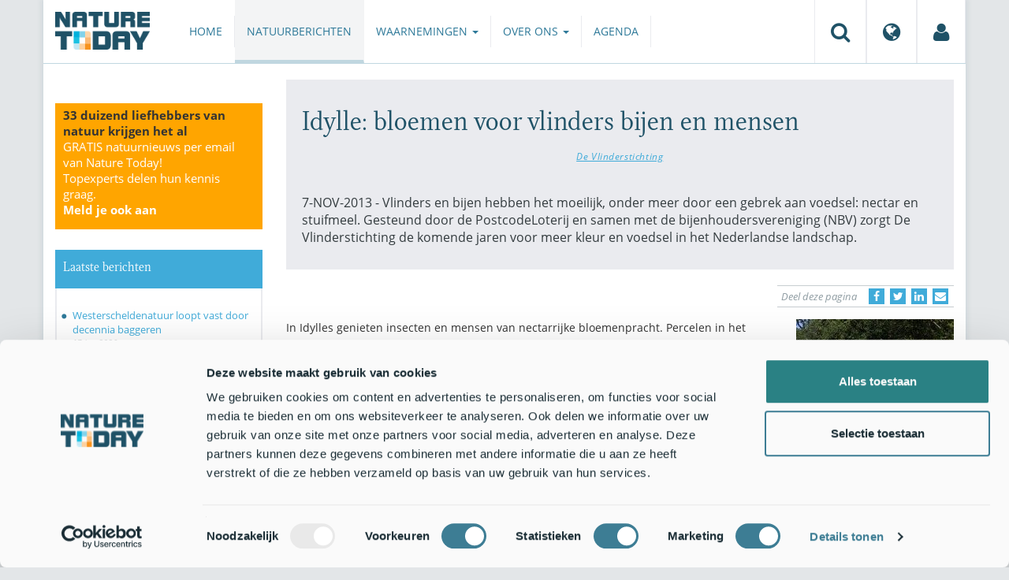

--- FILE ---
content_type: text/html;charset=UTF-8
request_url: https://www.naturetoday.com/intl/nl/nature-reports/message/?msg=18764
body_size: 6907
content:
<!DOCTYPE html>
<html lang="nl"><head><title>Nature Today | Idylle: bloemen voor vlinders bijen en mensen</title>
			<script id="Cookiebot" src="https://consent.cookiebot.com/uc.js" data-cbid="a4e0a85a-6f1b-41d5-a7c3-589c2b9e494a" data-blockingmode="auto" type="text/javascript"></script>
  <!-- Consent Mode default (alles denied) - GTM 'Consent Initialization' equivalent -->
  <script>
    window.dataLayer = window.dataLayer || [];
    function gtag(){dataLayer.push(arguments);}
    gtag('consent', 'default', {
      ad_storage: 'denied',
      analytics_storage: 'denied',
      ad_user_data: 'denied',
      ad_personalization: 'denied',
      functionality_storage: 'denied',
      security_storage: 'granted'
    });
  </script>
			<!--dataLayer-->
			<script>
				dataLayer = [];
				dataLayer.push({
							'event' : 'gtm.js',
				      		'Berichtid' : '18764',
				      		'Bericht' : 'Idylle: bloemen voor vlinders bijen en mensen',
				      		'Uitgever' : 'De Vlinderstichting',
				      		'Label' : 'vlinders,wegbermen,biodiversiteit,bijen',
				      		'Taal' : 'nl',
				      		'Uitgeverid' : '1'
				});
			</script>
		<!--END dataLayer-->
<!-- Google Tag Manager -->
<script>(function(w,d,s,l,i){w[l]=w[l]||[];w[l].push({'gtm.start':
new Date().getTime(),event:'gtm.js'});var f=d.getElementsByTagName(s)[0],
j=d.createElement(s),dl=l!='dataLayer'?'&l='+l:'';j.async=true;j.src=
'https://www.googletagmanager.com/gtm.js?id='+i+dl;f.parentNode.insertBefore(j,f);
})(window,document,'script','dataLayer','GTM-PX725F');</script>
<!-- End Google Tag Manager -->
			<!--
	New Story | http://www.newstory.nl
	Erasmusweg 19 | 2202 CA Noordwijk aan Zee | The Netherlands
	T +31(0)71 364 11 44 | E hello@newstory.nl
-->
			<meta charset="utf-8">
	<meta property="og:title" content="Nature Today | Idylle: bloemen voor vlinders bijen en mensen">
	<meta name="description" content="Vlinders en bijen hebben het moeilijk, onder meer door een gebrek aan voedsel: nectar en stuifmeel. Gesteund door de PostcodeLoterij en samen met de bijenhoudersvereniging (NBV) zorgt De Vlinderstichting de komende jaren voor meer kleur en voedsel in het Nederlandse landschap.">
	<meta property="og:description" content="Vlinders en bijen hebben het moeilijk, onder meer door een gebrek aan voedsel: nectar en stuifmeel. Gesteund door de PostcodeLoterij en samen met de bijenhoudersvereniging (NBV) zorgt De Vlinderstichting de komende jaren voor meer kleur en voedsel in het Nederlandse landschap.">
	<meta name="keywords" content="natuur nieuws actueel natuurberichten natuurnieuws Vlinders Wegbermen Biodiversiteit Bijen">
	<meta class="swiftype" name="title" data-type="string" content="Idylle: bloemen voor vlinders bijen en mensen">
			<meta class="swiftype" name="sections" data-type="string" content="NL > Natuurberichten">
			<meta class="swiftype" name="tags" data-type="string" content="/intl/nl/">
		<meta class="swiftype" name="published_at" data-type="date" content="2013-11-07">
		<link rel="image_src" href="https://www.naturetoday.com/media/img/logo_naturetoday.png">
		<meta property="og:image" content="https://www.naturetoday.com/media/img/logo_naturetoday.png">
		<meta property="og:image:type" content="image/jpeg">
		<meta property="og:image:width" content="1200">
		<meta name="twitter:image" content="https://www.naturetoday.com/media/img/logo_naturetoday.png">
		<meta class="swiftype" name="image" data-type="enum" content="https://www.naturetoday.com/media/img/logo_naturetoday.png">
	<meta name="twitter:card" content="summary_large_image">
	<meta name="twitter:site" content="@NatureTodayNL">
	<meta name="twitter:title" content="Idylle: bloemen voor vlinders bijen en mensen">
	<meta name="twitter:description" content="Vlinders en bijen hebben het moeilijk, onder meer door een gebrek aan voedsel: nectar en stuifmeel. Gesteund door de PostcodeLoterij en samen met de bijenhoudersvereniging (NBV) zorgt De Vlinderstichting de komende jaren voor meer kleur en voedsel in het Nederlandse landschap.">
		<link rel="canonical" href="https://www.naturetoday.com/intl/nl/nature-reports/message/?msg=18764" />
		<meta class="swiftype" name="url" data-type="enum" content="https://www.naturetoday.com/intl/nl/nature-reports/message/?msg=18764">
		<meta name="robots" content="index, follow">
	<meta name="robots" content="index, follow">
<meta name="Author" content="Nature Today, The Netherlands">
<meta name="viewport" content="width=device-width, initial-scale=1.0">
<script type="text/javascript" src="//ajax.googleapis.com/ajax/libs/jquery/1.11.1/jquery.min.js" data-cookieconsent="ignore"></script>
		<link href="//maxcdn.bootstrapcdn.com/bootstrap/3.4.1/css/bootstrap.min.css" rel="stylesheet">
		<link href="//netdna.bootstrapcdn.com/font-awesome/4.6.3/css/font-awesome.min.css" rel="stylesheet">
		<link href="//use.typekit.net/bkv3tum.css" rel="stylesheet">
		<link href="//cdn-cf.newstory.nl/static/naturetoday/media/css/style.css?v=202512181328" rel="stylesheet">
		<link href="//cdn-cf.newstory.nl/static/naturetoday/media/css/natuurberichten.css?v=202512181328" rel="stylesheet">
<link href="//cdn-cf.newstory.nl/libs/jquery.plugins/lightbox/css/lightbox.css" rel="stylesheet">
<script src="//cdn-cf.newstory.nl/libs/jquery.plugins/lightbox/js/lightbox.min.js" data-cookieconsent="ignore"></script>
<!--[if lt IE 9]>
  <script src="//html5shim.googlecode.com/svn/trunk/html5.js" data-cookieconsent="ignore"></script>
  <script src="//cdn-cf.newstory.nl/static/naturetoday/media/js/respond.js" data-cookieconsent="ignore"></script>
<![endif]-->
<link rel="alternate" type="application/rss+xml" title="Natuurberichten" href="/intl/nl/nature-reports/rss" />
<link rel="alternate" type="application/rss+xml" title="Agenda" href="/intl/nl/events/rss-events" />
<!-- Le fav and touch icons -->
<link rel="shortcut icon" href="/favicon.ico">
<link rel="apple-touch-icon-precomposed" sizes="144x144" href="//cdn-cf.newstory.nl/static/naturetoday/media/img/apple-touch-icon-144-precomposed.png">
<link rel="apple-touch-icon-precomposed" sizes="114x114" href="//cdn-cf.newstory.nl/static/naturetoday/media/img/apple-touch-icon-114-precomposed.png">
<link rel="apple-touch-icon-precomposed" sizes="72x72" href="//cdn-cf.newstory.nl/static/naturetoday/media/img/apple-touch-icon-72-precomposed.png">
<link rel="apple-touch-icon-precomposed" href="//cdn-cf.newstory.nl/static/naturetoday/media/img/apple-touch-icon-57-precomposed.png">
			<script type="text/javascript">
  (function(w,d,t,u,n,s,e){w['SwiftypeObject']=n;w[n]=w[n]||function(){
  (w[n].q=w[n].q||[]).push(arguments);};s=d.createElement(t);
  e=d.getElementsByTagName(t)[0];s.async=1;s.src=u;e.parentNode.insertBefore(s,e);
  })(window,document,'script','//s.swiftypecdn.com/install/v2/st.js','_st');
  _st('install','9SHx7syK4_4_1sF7jxp-','2.0.0');
</script>
</head><body id="pag62" class="templ5 sectie43">
			<!-- Google Tag Manager (noscript) -->
<noscript><iframe src="https://www.googletagmanager.com/ns.html?id=GTM-PX725F"
height="0" width="0" style="display:none;visibility:hidden"></iframe></noscript>
<!-- End Google Tag Manager (noscript) -->
<div class="container" id="content">
			<header class="navbar navbar-default" role="navigation" data-swiftype-index="false">
	<div class="navbar-header">
		<button type="button" class="navbar-toggle" data-toggle="collapse" data-target=".navbar-collapse">
			<span class="sr-only">Toggle navigation</span>
			<span class="icon-bar"></span>
			<span class="icon-bar"></span>
			<span class="icon-bar"></span>
		</button>
		<a class="navbar-brand" href="/intl/nl/home"><img src="//cdn-cf.newstory.nl/static/naturetoday/media/img/logo_naturetoday.png" alt="Nature Today"></a>
	</div>
	<div class="navbar-collapse collapse">
			<ul class="nav navbar-nav navbar-right" id="metamenu">
		<li role="presentation" class="dropdown">
		    <a class="dropdown-toggle" data-toggle="dropdown" href="#" title="Zoeken"><i class="fa fa-search"></i></a>
		    <div class="dropdown-menu">
			<form method="get" class="form-inline" id="zoekform">
	<div class="form-group">
		<label class="sr-only" for="zoekscherm">Zoeken</label>
		<input type="search" class="form-control zoekinvoer" id="zoekscherm">
	</div>
	<button type="submit" class="btn btn-default">Zoeken</button>
</form>
		    </div>
		</li>
		<li role="presentation" class="dropdown">
		    <a class="dropdown-toggle" data-toggle="dropdown" href="#" title="Regio & Taal">
		      <i class="fa fa-globe"></i>
		    </a>
		    <form class="dropdown-menu" method="get" action="/">
		    	<p>Choose region and language / Kies regio en taal</p>
				<div class="row">
					<div class="col-md-6 regio">
				     <label><input type="radio" name="regiosite" value="intl" checked="checked"> International</label>
				     	<label><input type="radio" name="regiosite" value="nl"> Nederland </label>
				    </div>
					<div class="col-md-6">
				     	<label><input type="radio" name="taal" value="en"> English </label>
				     	<label><input type="radio" name="taal" value="nl" checked="checked"> Nederlands </label>
				    </div>
			    </div>
			    <button type="submit" class="btn btn-primary pull-right">Ok</button>
		    </form>
		</li>
		<li><a href="/intl/nl/my-nature-today" title="Mijn Nature Today"><i class="fa fa-user"></i></a></a></li>
	</ul>
			<ul class="nav navbar-nav" id="mainmenu" data-swiftype-index="false">
		<li class="dropdown">
			<a href="/intl/nl/home">Home</a>
		</li>
		<li class="dropdown active">
			<a href="/intl/nl/nature-reports">Natuurberichten</a>
		</li>
		<li class="dropdown">
			<a href="/intl/nl/observations" class="dropdown-toggle" data-toggle="dropdown">Waarnemingen <span class="caret"></span></a>
				<ul class="dropdown-menu">
					<li><a href="/intl/nl/observations/mosquito-radar">Muggenradar</a></li>
					<li><a href="/intl/nl/observations/natuurkalender">De Natuurkalender</a></li>
					<li><a href="/intl/nl/observations/growapp">GrowApp</a></li>
					<li><a href="/intl/nl/observations/essentaksterfte">Essentaksterfte</a></li>
					<li><a href="/intl/nl/observations/tuintekentelling">Tuintekentelling</a></li>
				</ul>
		</li>
		<li class="dropdown">
			<a href="/intl/nl/aboutnaturetoday" class="dropdown-toggle" data-toggle="dropdown">Over ons <span class="caret"></span></a>
				<ul class="dropdown-menu">
					<li><a href="/intl/nl/aboutnaturetoday/about-nature-today">Over Nature Today</a></li>
					<li><a href="/intl/nl/aboutnaturetoday/natuur-in-je-agenda">Natuur in je agenda</a></li>
					<li><a href="/intl/nl/aboutnaturetoday/masterclass-wat-is-de-natuur-ons-waard-">Masterclass Wat is de natuur (ons) waard?</a></li>
					<li><a href="/intl/nl/aboutnaturetoday/doneren">Doneren</a></li>
					<li><a href="/intl/nl/aboutnaturetoday/newsletter1">Volg ons</a></li>
					<li><a href="/intl/nl/aboutnaturetoday/partners">Partners</a></li>
					<li><a href="/intl/nl/aboutnaturetoday/vacatures">Vacatures</a></li>
				</ul>
		</li>
		<li class="dropdown laatste">
			<a href="/intl/nl/events">Agenda</a>
		</li>
</ul>
	</div>
</header>
	<div class="row">
	<div class="col-md-9 col-md-push-3 colcontent">
		<!-- do natuurberichten.details -->
			<div id="messagelogdata" data-value="{msg:'18764', lang:'nl'}"></div>
<script type="application/ld+json">
	{
	  "@context": "http://schema.org",
	  "@type": "NewsArticle",
	  "name": "Idylle: bloemen voor vlinders bijen en mensen",
	  "headline": "Idylle: bloemen voor vlinders bijen en mensen",
	  "datePublished": "2013-11-07T12:00",
	  "dateModified": "2013-11-07T12:00",
	  "description": "Vlinders en bijen hebben het moeilijk onder meer door een gebrek aan voedsel nectar en stuifmeel. Gesteund door de PostcodeLoterij en samen met de bijenhoudersvereniging NBV zorgt De Vlinderstichting de komende jaren voor meer kleur en voedsel in het Nederlandse landschap.",
	  		"publisher": {
		    "@type": "Organization",
		    "name": "
		De Vlinderstichting"
			    ,"logo": {
			      "@type": "ImageObject",
			      "url": "
		https://cdn-img.newstory.nl/naturetoday/images/optimized/9a1b14e7-2222-4233-9ccc-ad4a7ed08506.png&h=150&w=270&mode=fill&bg=ffffff&v=1696929561",
			      "width":
		270,
			      "height":
		150
			    }
		  },
	  "keywords": "Vlinders,Wegbermen,Biodiversiteit,Bijen",
	  "url": "https://www.naturetoday.com/intl/nl/nature-reports/message/?msg=18764",
	  "mainEntityOfPage": "https://www.naturetoday.com/intl/nl/nature-reports/message/?msg=18764",
	  "author": "NatureToday.com"
	}
</script>
	<div id="natuurbericht-details" data-bron-vertaling="Bron">
		<div  data-swiftype-index="false">
		<div class="block  block-groen block-primary">
			<div class="eromheen">
					<div class="well well-head">
						<h1>Idylle: bloemen voor vlinders bijen en mensen</h1>
						<small> <a href="/intl/nl/nature-reports/?publisher=1">De Vlinderstichting</a></small>
					</div>
				<div class="well well-intro">
					7-NOV-2013 - Vlinders en bijen hebben het moeilijk, onder meer door een gebrek aan voedsel: nectar en stuifmeel. Gesteund door de PostcodeLoterij en samen met de bijenhoudersvereniging (NBV) zorgt De Vlinderstichting de komende jaren voor meer kleur en voedsel in het Nederlandse landschap.
				</div>
			</div>
		</div>
			<section class="sharingbuttons delenbalk">
	<span>Deel deze pagina</span>
	<!-- Sharingbutton Facebook -->
	<a class="resp-sharing-button__link" href="https://facebook.com/sharer/sharer.php?u=https://www.naturetoday.com/intl/nl/nature-reports/message/?msg=18764" target="_blank" rel="noopener" aria-label="Delen op Facebook" onClick="
	dataLayer.push({'event':'event','eventCategory':'Share Social','eventAction':'Facebook','eventLabel':'Idylle: bloemen voor vlinders bijen en mensen'});">
		<i class="fa fa-facebook"></i><span class="hidden">Delen op Facebook</span>
	</a>
	<!-- Sharingbutton Twitter -->
	<a class="resp-sharing-button__link" href="https://twitter.com/intent/tweet/?text=Idylle: bloemen voor vlinders bijen en mensen&amp;url=https://www.naturetoday.com/intl/nl/nature-reports/message/?msg=18764" target="_blank" rel="noopener" aria-label="Delen op Twitter" onClick="
	dataLayer.push({'event':'event','eventCategory':'Share Social','eventAction':'Twitter','eventLabel':'Idylle: bloemen voor vlinders bijen en mensen'});">
		<i class="fa fa-twitter"></i><span class="hidden">Delen op Twitter</span>
	</a>
       <!-- Sharingbutton LinkedIn -->
       <a class="resp-sharing-button__link" href="https://www.linkedin.com/shareArticle?mini=true&amp;url=https%3A%2F%2Fwww.naturetoday.com%2Fintl%2Fnl%2Fnature-reports%2Fmessage%2F%3Fmsg%3D18764&amp;title=Idylle: bloemen voor vlinders bijen en mensen" target="_blank" rel="noopener" aria-label="Delen op LinkedIn" onClick="
	dataLayer.push({'event':'event','eventCategory':'Share Social','eventAction':'LinkedIn','eventLabel':'Idylle: bloemen voor vlinders bijen en mensen'});">
          <i class="fa fa-linkedin"></i>
       </a>
		<!-- Sharingbutton E-Mail -->
		<a class="resp-sharing-button__link" href="mailto:?subject=Idylle: bloemen voor vlinders bijen en mensen&amp;body=https://www.naturetoday.com/intl/nl/nature-reports/message/?msg=18764" target="_self" rel="noopener" aria-label="Delen via e-mail" onClick="
	dataLayer.push({'event':'event','eventCategory':'Share Social','eventAction':'Email','eventLabel':'Idylle: bloemen voor vlinders bijen en mensen'});">
			<i class="fa fa-envelope"></i>
		</a>
</section>
		</div>
	<div class="tinycontent migratie">
		<p><em>Bericht uitgegeven door De Vlinderstichting [land] op [publicatiedatum]</em></p><p><strong>Vlinders en bijen hebben het moeilijk, onder meer door een gebrek aan voedsel: nectar en stuifmeel. Gesteund door de Postcode Loterij en samen met de bijenhoudersvereniging (NBV) zorgt De Vlinderstichting de komende jaren voor meer kleur en voedsel in het Nederlandse landschap.</strong></p><p><img alt='Idylles zijn er niet alleen voor vlinders en bijen, maar zeker ook voor mensen (foto: Kars Veling)' align='right' src='/images1/thumb/thumbnail_idylle_met_mensen.jpg' />In Idylles genieten insecten en mensen van nectarrijke bloemenpracht. Percelen in het buitengebied, vari&euml;rend tussen een halve en twee hectare, worden, eventueel na grondbewerking, ingezaaid met nectarrijke bloemenmengsels. Door bloemrijke banen aan te leggen, bijvoorbeeld in bredere wegbermen en langs fietspaden, ontstaat leefgebied voor vlinders, maar ook bijen. Bovendien zorgen deze banen voor betere verbindingen tussen plekken. Ook op braakliggende stukken in de stad of op bedrijventerreinen wordt bloemrijk grasland ontwikkeld. Deze tijdelijke natuur wordt zo geschikt leefgebied voor bijen en vlinders, maar de bloemenrijkdom en de inrichting is ook voor mensen aantrekkelijk. Er wordt altijd gewerkt met inheemse planten die thuishoren in de streek waar de Idylle wordt aangelegd. Het gaat om plekken die jarenlang geschikt blijven en het is niet de bedoeling om een eenjarigenmengsel in te zaaien waar na een jaar nauwelijks meer wat van terug te vinden is.</p><p><img alt='Kleine vuurvlinders voelen zich uitstekend thuis in een Idylle (foto: Kars Veling)' align='left' src='/images1/thumb/thumbnail_kleine_vuurvlinder_idylle_-_kars_veling.jpg' />In maart is De Vlinderstichting gestart met dit project en zonder al te veel reclame gemaakt te hebben waren er tientallen mensen en organisaties die kansrijke plekken aanmeldden. Met een aantal zijn we inmiddels aan de slag gegaan en er zijn Idylles gemaakt in Tilburg, Helmond, Borger-Odoorn, Ossendrecht, Kwadendamme en Haarzuilens. Ook hebben we meegewerkt aan een Idylle op het dak van het nieuwe bedrijfspand van Nature&rsquo;s Pride. Idylles worden alleen aangelegd als er draagvlak is van mensen uit de directe omgeving. Dat kunnen omwonenden zijn, maar ook IVN- of KNNV-afdelingen of imkerverenigingen. De meeste Idylles worden ook onderhouden door mensen uit de buurt met interesse voor natuur, landschap, vlinders en bijen, uiteraard met raad en daad ondersteund door De Vlinderstichting. Ook houden ze bij of het werkt door het monitoren van de natuurwaarden.</p><p><span style='font-size: 10px'>Hoewel er al heel veel aanmeldingen zijn is het nog mogelijk om nieuwe locaties in te brengen. Het moeten plekken zijn waar een flink stuk kan worden gebruikt, waar de eigenaar graag bloemrijk grasland wil hebben en waar enthousiaste mensen bij betrokken zijn voor het meedenken en meewerken. Komende weken worden de locaties voor 2014 gekozen en u kunt nu nog kansrijke plekken doorgeven. Ga daarvoor naar <a href='http://vlinderstichting.nl/content.php?id=547&amp;q=idylle'>de site van De Vlinderstichting</a>&nbsp;waar u meer informatie vindt en onderaan een link om uw locatie aan te melden.</span></p><p>Tekst en foto's: Kars Veling, <a href='http://www.vlinderstichting.nl'>De Vlinderstichting</a></p>
	</div>
	</div>
		<div class="block-content">
		<p>&nbsp;&nbsp;</p>
		</div>
		<!-- do media.banners -->
			<div class="banner-container embed-responsive embed-responsive-4by3">
			<!-- banner 19 -->
			<script async src="https://pagead2.googlesyndication.com/pagead/js/adsbygoogle.js?client=ca-pub-8006895269494090"
     crossorigin="anonymous"></script>
<!-- Horizontale advertentie Adsense -->
<ins class="adsbygoogle"
     style="display:block"
     data-ad-client="ca-pub-8006895269494090"
     data-ad-slot="3570650824"
     data-ad-format="auto"
     data-full-width-responsive="true"></ins>
<script>
     (adsbygoogle = window.adsbygoogle || []).push({});
</script>
		</div>
		<div class="block-content">
		<p>&nbsp;&nbsp;</p>
		</div>
	</div>
	<div class="col-md-3 col-md-pull-9 colsidebar">
		<!-- do media.banners -->
			<div class="banner-container embed-responsive embed-responsive-4by3">
			<!-- banner 13 -->
			<div style="background-color: #FFA500; padding: 5px 10px"> <p style="font-size: 11pt;"><strong>33 duizend liefhebbers van natuur krijgen het al</strong><br><a href="https://www.naturetoday.com/intl/nl/registration" style="color: #FFFFFF">GRATIS natuurnieuws per email van Nature Today!<br>Topexperts delen hun kennis graag. <br><strong >Meld je ook aan</a></strong></p></div>
		</div>
		<!-- do natuurberichten.archief -->
			<div class="block  block-blauw block-kader">
			<div class="eromheen">
					<div class="well well-head">
						<h2>Laatste berichten</h2>
					</div>
				<div class="well well-intro">
					<ul class="krap">
			<li><a href="/intl/nl/nature-reports/message/?msg=34873">Westerscheldenatuur loopt vast door decennia baggeren</a> <span class="nobr">17-jan-2026</span></li>
			<li><a href="/intl/nl/nature-reports/message/?msg=34857">Natuurjournaal 17 januari 2026</a> <span class="nobr">17-jan-2026</span></li>
			<li><a href="/intl/nl/nature-reports/message/?msg=34861">Herintroductie van bultvormende veenmossen kan hoogveenherstel versnellen</a> <span class="nobr">16-jan-2026</span></li>
			<li><a href="/intl/nl/nature-reports/message/?msg=34868">Webinar All4Biodiversity: verbeteren van biodiversiteit via gebiedsgerichte samenwerking</a> <span class="nobr">16-jan-2026</span></li>
			<li><a href="/intl/nl/nature-reports/message/?msg=34853">Natuurjournaal 16 januari 2026</a> <span class="nobr">16-jan-2026</span></li>
			<li><a href="/intl/nl/nature-reports/message/?msg=34864">Hoe komt de bever de winter door?</a> <span class="nobr">15-jan-2026</span></li>
			<li><a href="/intl/nl/nature-reports/message/?msg=34863">Hoe gaan dagvlinders om met extreem weer? </a> <span class="nobr">15-jan-2026</span></li>
			<li><a href="/intl/nl/nature-reports/message/?msg=34852">Natuurjournaal 15 januari 2026</a> <span class="nobr">15-jan-2026</span></li>
			<li><a href="/intl/nl/nature-reports/message/?msg=34860">Paddenstoelen doorstaan strenge vrieskou</a> <span class="nobr">14-jan-2026</span></li>
			<li><a href="/intl/nl/nature-reports/message/?msg=34855">Ook micro-organismen kunnen samenwerken en rewilden</a> <span class="nobr">14-jan-2026</span></li>
		</ul>
				</div>
			</div>
		</div>
		<!-- do natuurberichten.relevant -->
			<div class="block  block-blauw block-kader clear">
			<div class="eromheen">
					<div class="well well-head">
						<h2>Zie ook</h2>
					</div>
				<div class="well well-intro">
					<ul class="krap">
				<li><a href="/intl/nl/nature-reports/message/?msg=25899">Dertig nieuwe bloemenweides in Zuid-Holland</a> <span class="nobr">19-feb-2020</span></li>
				<li><a href="/intl/nl/nature-reports/message/?msg=25544">Klimop fantastische voedselbron voor insecten</a> <span class="nobr">7-okt-2019</span></li>
				<li><a href="/intl/nl/nature-reports/message/?msg=19626">Kleur in het groen</a> <span class="nobr">3-mrt-2014</span></li>
				<li><a href="/intl/nl/nature-reports/message/?msg=19204">Meer kleur, meer vlinders en meer bijen</a> <span class="nobr">14-feb-2013</span></li>
				<li><a href="/intl/nl/nature-reports/message/?msg=33765">Zwarte sachembij minder kieskeurig dan gedacht</a> <span class="nobr">21-apr-2025</span></li>
			</ul>
				</div>
			</div>
		</div>
	</div>
</div>
</div>
			<div id="footer" data-swiftype-index="false">
	<div class="container">
		<div class="row mainfooter">
			<div class="col-xs-3 appstore">
			</div>
			<div class="col-xs-6 text-center">
				<ul class="footernav list-inline">
						<li class="mnu48"><a href="/intl/nl/disclaimer"><span>Disclaimer</span></a></li>
						<li class="mnu49"><a href="/intl/nl/colophon"><span>Colofon</span></a></li>
						<li class="mnu50"><a href="/intl/nl/sitemap"><span>Sitemap</span></a></li>
						<li class="mnu463"><a href="/intl/nl/cookies"><span>Cookies</span></a></li>
				</ul>
			</div>
			<div class="col-xs-3">
				<div class="volgons pull-right">
					<a href="https://www.facebook.com/naturetodaynl" target="_blank"><i class="fa fa-facebook"></i></a>
					<a href="https://twitter.com/NatureTodayNL" target="_blank"><i class="fa fa-twitter"></i></a>
				</div>
			</div>
		</div>
	</div>
	<div class="row copyright">
		<div class="col">
			<p>&copy; 2026 NatureToday - All rights reserved</p>
		</div>
	</div>
</div>
			<script src="//maxcdn.bootstrapcdn.com/bootstrap/3.4.1/js/bootstrap.min.js" data-Cookieconsent="ignore"></script>
		<script src="//cdnjs.cloudflare.com/ajax/libs/h5Validate/0.8.4/jquery.h5validate.min.js" data-Cookieconsent="ignore"></script>
		<script src="//cdn-cf.newstory.nl/static/naturetoday/media/js/misc.js" data-Cookieconsent="ignore"></script>
		<script src="//cdn-cf.newstory.nl/static/naturetoday/media/js/natuurberichten.js" data-Cookieconsent="ignore"></script>
		<script src="//cdn-cf.newstory.nl/static/naturetoday/media/js/natuurberichtenlog.js?v=202512181328" data-Cookieconsent="ignore"></script>
<script>
 	jQuery(function () {
	    $('form').h5Validate();
	});
</script>
</body></html>